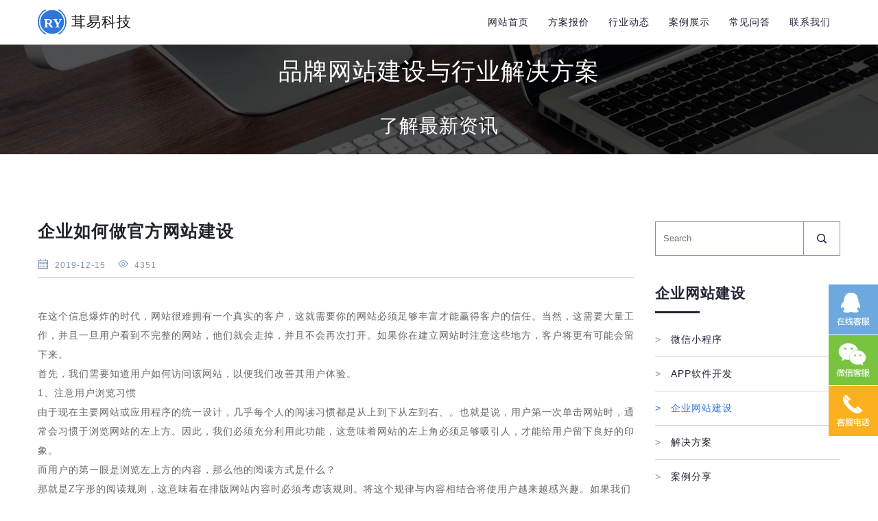

--- FILE ---
content_type: text/html; charset=utf-8
request_url: https://www.sj-web.com.cn/detail/1011.html
body_size: 6549
content:
<!DOCTYPE html>
<html lang="en">
<head>
    <meta charset="UTF-8">
    <meta http-equiv="X-UA-Compatible" content="IE=Edge,chrome=1"/>
    <meta name="renderer" content="webkit">
    <meta name="viewport"
          content="width=device-width, user-scalable=no, initial-scale=1.0, maximum-scale=1.0, minimum-scale=1.0">
    <title>企业如何做官方网站建设</title>
    <meta name="keywords" content="网站建设,网站制作,企业网站制作,企业网站建设,企业建站,网站建设公司,CMS,建站系统,网站模板,自助建站,茸易科技">
    <meta name="description" content="在这个信息爆炸的时代，网站很难拥有一个真实的客户，这就需要你的网站必须足够丰富才能赢得客户的信任。当然，这需要大量工作，并且一旦用户看到不完整的网站，他们就会走掉，并且不会再次打开。如果你在建立网站时">
    <link href="https://cdn.sj-web.com.cn/Static/styles/bootstrap.min.css" rel="stylesheet">
<link href="https://cdn.sj-web.com.cn/Static/styles/swiper.min.css" rel="stylesheet">
<link href="/Static/styles/index.css" rel="stylesheet">
<link href="https://cdn.sj-web.com.cn/Static/styles/iconfont.css" rel="stylesheet">
<link href="https://cdn.sj-web.com.cn/Static/bootstrap/font-awesome-4.7.0/css/font-awesome.min.css" rel="stylesheet">
<link href="https://cdn.sj-web.com.cn/Static/styles/zzsc.css" rel="stylesheet">
<!-- HTML5 Shim and Respond.js IE8 support of HTML5 elements and media queries -->
<!-- WARNING: Respond.js doesn't work if you view the page via file:// -->
<!--[if lt IE 9]>
  <script src="http://cdn.bootcss.com/html5shiv/3.7.2/html5shiv.min.js"></script>
  <script src="http://cdn.bootcss.com/respond.js/1.4.2/respond.min.js"></script>
<![endif]--></head>
<body>
    <div class="container">
    <nav class="navbar navbar-expand-lg navbar-light topnav">
        <a class="navbar-brand d-flex flex-wrap align-items-center" href="/">
            <span class="mr-2">
                <embed src="https://cdn.sj-web.com.cn/Static/images/logo.svg" width="42" height="42" class="d-inline-block align-top" alt="松江网站建设|网站定制开发|微信小程序定制开发|企业APP定制开发|手机h5网站制作|松江网络公司|软件外包公司|网站安全检测维护">
            </span>
            <span class="logotext">
                <span class="h4">茸易科技</span>
            </span>
        </a>
        <button class="navbar-toggler" type="button" data-toggle="collapse" data-target="#navbtn" aria-controls="navbtn" aria-expanded="false" aria-label="Toggle navigation"><span class="navbar-toggler-icon"></span>
        </button>
        <div class="collapse navbar-collapse rightbarfa" id="navbtn">
            <ul class="navbar-nav mr-auto mt-2 mt-lg-0 d-flex justify-content-end rightbar">
    <li class="nav-item ">
        <a class="nav-link" href="/" >网站首页  </a>
    </li>
    <li class="nav-item ">
        <a class="nav-link" href="/category/37.html" >方案报价  </a>
    </li>
    <li class="nav-item ">
        <a class="nav-link" href="/category/12.html" >行业动态  </a>
    </li>
    <li class="nav-item ">
        <a class="nav-link" href="/category/27.html" >案例展示  </a>
    </li>
    <li class="nav-item ">
        <a class="nav-link" href="/category/18.html" >常见问答  </a>
    </li>
    <li class="nav-item ">
        <a class="nav-link" href="/category/10.html" >联系我们  </a>
    </li>
            </ul>
        </div>
    </nav>
</div><div class="news newsDetail">
    <div class="topbanner mb-3 ">
    <div class="imgbox">
        <img src="https://cdn.sj-web.com.cn/Static/images/newsbanner.jpg" alt="">
    </div>
    <div class="textfa d-flex flex-column justify-content-center align-items-center">
        <div class="mb-3 h1 mb-xl-5">
            品牌网站建设与行业解决方案
        </div>
        <div class="h2">
            了解最新资讯
        </div>
    </div>
</div>
    <div class="container  pt-3 pt-md-5">
        <div class="wrapper py-3 py-md-5">
            <nav class="navbar navbar-light smallsear p-0 mb-5 d-block d-md-none">
                <form class="form-inline searchfa">
                    <input class="form-control search" type="search" placeholder="Search" aria-label="Search">
                    <button class="btn btn-outline-dark searchbtn " type="submit"><span class="djw1 icon-fangdajing"></span></button>
                </form>
            </nav>
            <div class="row">
                <div class="col-12 col-md-9">
                    <div class="detailfa">
                    <h1 class="mb-4">企业如何做官方网站建设</h1>
                        <div class="datefa pb-2 mb-3 secColor ">
                            <span class="djw1 icon-rili mr-1"></span>
                            <span class="mr-3">2019-12-15</span>
                            <span class="djw1 icon-yanjing mr-1"></span>
                            <span>
                                4351                                
                            </span>
                        </div>
                        
                        <div class="LinkView mb-5" style="line-height: 2rem;"><p><span class="bjh-p"></span><span class="bjh-p"><br/>在这个信息爆炸的时代，网站很难拥有一个真实的客户，这就需要你的网站必须足够丰富才能赢得客户的信任。当然，这需要大量工作，并且一旦用户看到不完整的网站，他们就会走掉，并且不会再次打开。如果你在建立网站时注意这些地方，客户将更有可能会留下来。<br/>首先，我们需要知道用户如何访问该网站，以便我们改善其用户体验。<br/>1、注意用户浏览习惯<br/>由于现在主要网站或应用程序的统一设计，几乎每个人的阅读习惯都是从上到下从左到右、。也就是说，用户第一次单击网站时，通常会习惯于浏览网站的左上方。因此，我们必须充分利用此功能，这意味着网站的左上角必须足够吸引人，才能给用户留下良好的印象。<br/>而用户的第一眼是浏览左上方的内容，那么他的阅读方式是什么？<br/>那就是Z字形的阅读规则，这意味着在排版网站内容时必须考虑该规则。将这个规律与内容相结合将使用户越来越感兴趣。如果我们制作一些高价值的创意内容来吸引用户的注意，那么用户很容易选择我们。<br/>2、重要信息特殊展示<br/>网站必须具有自己的特色，有特色的才会吸引用户忠实地访问你的网站。因此，必须在第一时间很好地展示一些时效性和高价值的内容，以便用户可以在第一时间了解最新的发展。<br/>3、不要让用户多点击<br/>对于用户而言，他们想在很短的时间内知道他们想要什么。如果，一篇文章要不停的翻页才能看完，那会有多少人坚持看下去呢？当然，这并不是说不可以翻页，太多的内容堆积在一起反而用户会对此反感，更不愿意继续在阅读下去。这一切要做到恰到好处，内容不多不少，用户操作不麻烦，这就好了。<br/>4、页面不能过长<br/>一些网站为了首页可以装很多东西，能让用户看到更多的东西，恨不得整个网站只有首页一个界面。但是用户是会疲劳的。经研究表明，一般用户在看4-5屏的内容就会产生厌倦了，即使厌倦后再继续往下观看，可能就不会关注的那么仔细了。所以我们的页面一定不能过长，不然既没有让客户仔细看我们的内容，反而让客户感到反感，这就得不偿失了。<br/>如果，你在建设网站时做到以上几点注意，那么这个网站就具备了良好的基础。当然在实际的运用过程中会有所出入，这一切还是需要根据具体的情况来定。但是掌握这些知识的你，就已经领先他人一步了。</span></p></div>

                        <div class="botul mb-3">
                                                            <li class="d-inline-block px-3 py-2 border mb-2">网站建设</li>
                                                            <li class="d-inline-block px-3 py-2 border mb-2">网站制作</li>
                                                            <li class="d-inline-block px-3 py-2 border mb-2">企业网站制作</li>
                                                            <li class="d-inline-block px-3 py-2 border mb-2">企业网站建设</li>
                                                            <li class="d-inline-block px-3 py-2 border mb-2">企业建站</li>
                                                            <li class="d-inline-block px-3 py-2 border mb-2">网站建设公司</li>
                                                            <li class="d-inline-block px-3 py-2 border mb-2">CMS</li>
                                                            <li class="d-inline-block px-3 py-2 border mb-2">建站系统</li>
                                                            <li class="d-inline-block px-3 py-2 border mb-2">网站模板</li>
                                                            <li class="d-inline-block px-3 py-2 border mb-2">自助建站</li>
                                                            <li class="d-inline-block px-3 py-2 border mb-2">茸易科技</li>
                                                    </div>
                        <div class="bot d-flex justify-content-between align-items-center">
                            

                            <div class="share d-flex justify-content-center align-items-center">
                                <div class="d-inline-block font-weight-bold ss">share:</div>
                                <div class="S S1 d-inline-block"></div>
                                <div class="S S2 d-inline-block"></div>
                                <div class="S S3 d-inline-block"></div>
                                <div class="S S4 d-inline-block"></div>
                            </div>

                        </div>
                    </div>
                </div>
                <!--leftbar开始-->
                <div class="col-md-3 d-none d-md-block">
    <div class="bar">
        <nav class="navbar navbar-light p-0 mb-5">
            <form class="form-inline searchfa">
                <input class="form-control search" type="search" placeholder="Search" aria-label="Search">
                <button class="btn btn-outline-dark searchbtn " type="submit"><span class="djw1 icon-fangdajing"></span></button>
            </form>
        </nav>
        <div class="lifa mb-5">
            <h3 class="font-weight-bold mb-3">企业网站建设</h3>
            <div class="line"></div>
            <ul class="pt-3 lifa_ul">
                <a href="/category/12.html"><li  ><span>&gt;</span>微信小程序</li></a><a href="/category/13.html"><li  ><span>&gt;</span>APP软件开发</li></a><a href="/category/14.html"><li class="basecolorActive" ><span>&gt;</span>企业网站建设</li></a><a href="/category/15.html"><li  ><span>&gt;</span>解决方案</li></a><a href="/category/24.html"><li  ><span>&gt;</span>案例分享</li></a>            </ul>
        </div>
<!--         <div class="lifa mb-5">
            <h3 class="font-weight-bold mb-3">最近资讯</h3>
            <div class="line mb-4 mb-md-4"></div>
            <ul class="pt-3 lifa_ul2">
                                <li class="mb-3 mb-md-4">
                    <p class="zixun zixuncolor mb-2 ">一个新网站的建立是要有各方面细节的配合，SEO（搜索引擎优化）对于网站的关注度来说变得越来越重要，那么新网站SEO的实施过程有什么步骤呢？专业网站建设名企准度科技的小编带大家来看一下！1.建站前期在早</p>
                    <p class="date"><span class="djw1 icon-rili zixuncolor  mr-1 "></span><span>2019-12-23</span></p>
                </li>
                                <li class="mb-3 mb-md-4">
                    <p class="zixun zixuncolor mb-2 ">产品、文化理念、企业曾经的荣耀现在在研究的产品、未来的发展趋势等。另外也可附带一些企业的服务。资料不仅包括文字，也包括一些图片，具有说服力地展现在用户面前。让客户对企业明白。好评高专业网站建设有哪些针</p>
                    <p class="date"><span class="djw1 icon-rili zixuncolor  mr-1 "></span><span>2019-12-20</span></p>
                </li>
                            </ul>
        </div> -->
        <div class="lifa mb-5">
            <h3 class="font-weight-bold mb-3">企业网站建设文档</h3>
            <div class="line"></div>
            <ul class="pt-3 lifa_ul">
                <a href="/detail/1016.html" ><li><span>&gt;</span>专业网站建设SEO的实施过程有哪</a></a><a href="/detail/1014.html" ><li><span>&gt;</span>好评高专业网站建设有哪些</a></a><a href="/detail/1012.html" ><li><span>&gt;</span>企业网站建设做的好不好，要特别注</a></a><a href="/detail/1011.html" ><li><span>&gt;</span>企业如何做官方网站建设</a></a><a href="/detail/1008.html" ><li><span>&gt;</span>企业网站建设的重要因素</a></a><a href="/detail/1000.html" ><li><span>&gt;</span>企业如何做好企业官方网站建设</a></a><a href="/detail/992.html" ><li><span>&gt;</span>如何建设手机网站</a></a><a href="/detail/991.html" ><li><span>&gt;</span>企业网站建设时如何把网站页面设计</a></a>
            </ul>
        </div>
    </div>

</div>                <!--leftbar结束-->

            </div>
        </div>



    </div>

</div>


<!--底部-->
<!--底部-->
<div class="container-fluid footer " style="background-color: #f5f5f5;padding:100px 0">
    <div class="container">
        <div class="row mb-md-0 mb-4 ml-2 ml-md-0">
            <div class="text-center text-md-left text-lg-left mb-lg-5 foottitle pt-1 pt-md-3  text-dark font-weight-bold">GET IN TOUCH</div>
        </div>
        <div class="row">
            <div class="col-xl-3 col-lg-3 col-md-3 col-12">
                <ul class="firstmsg">
                    <li class="mb-3">
                        <div class="row">
                            <div class="col-2">
                                <div class="iconfa d-inline-block px-2">
                                    <span class="djw1 icon-weizhi text-white footericon"></span>
                                </div>
                            </div>
                            <div class="col-10 d-flex align-items-center">
                                <span class="firstmsg_info" >上海市松江区中山中路79号<br>平高世贸1505室</span>
                            </div>

                        </div>
                    </li>
                    <li class="mb-3">
                        <div class="row">
                            <div class="col-2">
                                <div class="iconfa d-inline-block px-2">
                                    <span class="iconfont icon-Telephone text-white footericon"></span>
                                </div>
                            </div>
                            <div class="col-10 d-flex align-items-center">
                                <span class="firstmsg_info" >18964155611</span>
                            </div>
                        </div>
                    </li>
                    <li class="">
                        <div class="row">
                            <div class="col-2">
                                <div class="iconfa d-inline-block px-2">
                                    <span class="djw1  icon-youxiang text-white footericon"></span>
                                </div>
                            </div>
                            <div class="col-10 d-flex align-items-center">
                                <span class="firstmsg_info" style="color: #808080;">762264@qq.com</span>
                            </div>

                        </div>
                    </li>
                </ul>
            </div>
            <div class="col-xl-7 col-lg-7 col-md-9  d-xl-block d-lg-block d-md-block d-none">
                <div class="row d-flex justify-content-center">
                    <div class="col-xl-4 col-lg-4 col-md-4 col-6">
                        <ul class="list-group">

                            <h5 class="mb-4"><a href="" class="help text-dark">服务列表</a></h5>
                            <li class="list-group-item"><a href="http://www.sj-web.com.cn/" >松江网站定制开发</a></li>
                            <li class="list-group-item"><a href="http://www.sj-web.com.cn/" >松江小程序开发</a></li>
                            <li class="list-group-item"><a href="http://www.sj-web.com.cn/">松江APP开发</a></li>
                            <li class="list-group-item"><a href="http://www.sj-web.com.cn/">松江网站建设公司</a></li>
                            <li class="list-group-item"><a href="http://www.sj-web.com.cn/">松江做网站公司</a></li>

                        </ul>
                    </div>
                    <div class="col-5">
                        <ul class="list-group">
                            <h5 class="mb-4"><a href="" class="help text-dark">相关链接</a></h5>
							<div class="list-group-item border-0">
							<a href="https://www.codapp.cn/" class="text-gray mr-2 mb-1 text-nowrap" target="_blank">外卖点餐小程序</a><a href="https://www.q-cms.cn/" class="text-gray mr-2 mb-1 text-nowrap" target="_blank">QCMS建站系统</a><a href="https://www.51qumai.cn/" class="text-gray mr-2 mb-1 text-nowrap" target="_blank">小程序SAAS平台</a><a href="https://www.sj-web.com.cn/" class="text-gray mr-2 mb-1 text-nowrap" target="_blank">松江网站建设</a><a href="https://www.ppt360.com.cn/" class="text-gray mr-2 mb-1 text-nowrap" target="_blank">PPT分享网</a><a href="https://www.sucai369.cn/" class="text-gray mr-2 mb-1 text-nowrap" target="_blank">站长素材网</a><a href="https://www.hetong361.cn/" class="text-gray mr-2 mb-1 text-nowrap" target="_blank">合同模板网</a><a href="https://www.zhanzhang360.cn/" class="text-gray mr-2 mb-1 text-nowrap" target="_blank">站长极客</a><a href="https://www.mingzi.net.cn/" class="text-gray mr-2 mb-1 text-nowrap" target="_blank">好听名字网</a><a href="https://www.metacompare.net/" class="text-gray mr-2 mb-1 text-nowrap" target="_blank">元比较</a>							</div>
                            
                        </ul>
                    </div>
                    <div class="col-3">
                        <ul class="list-group">
                            <h5 class="mb-4"><a href="" class="help text-dark">帮助中心</a></h5>
                            <li class="list-group-item"><a href="/category/10.html" >联系我们</a></li>
                            <li class="list-group-item"><a href="/detail/116.html" >付款方式</a></li>
                            <li class="list-group-item"><a href="/index/map/web.html" >网站建设地图</a></li>
                            <li class="list-group-item"><a href="/index/map/mini.html">小程序地图</a></li>
                        </ul>
                    </div>
                </div>
            </div>
            <div class="col-xl-2 col-lg-2 d-xl-block d-lg-block d-md-none d-sm-none d-none d-xl-flex d-lg-flex justify-content-end">
                <div class="phonebar ">
                    <h5 class="phonetitle text-center mb-3 text-dark" >微信扫一扫</h5>
                    <div class="phoneimg">

                        <img src="https://cdn.sj-web.com.cn/Static/images/weixin3.jpg" alt="松江网站建设联系方式">
                    </div>
                </div>

            </div>
        </div>
        <div class=" text-center pt-3 pt-md-5 mb-3">COPYRIGHT 2015-2018 SJ-WEB.COM.CN上海茸易科技有限公司版权所有
            <img src="https://cdn.sj-web.com.cn/Static/images/lz.jpg">  <a rel="nofollow" href="http://beian.miit.gov.cn" target="_blank" >沪ICP备13040166号</a>
        </div>
        <div class="line m-auto"></div>
    </div>
</div>
<div id="top"></div>
<script>
    var _hmt = _hmt || [];
    (function() {
        var hm = document.createElement("script");
        hm.src = "https://hm.baidu.com/hm.js?2445b8e6f47fb7c212c6dc857ec0e80e";
        var s = document.getElementsByTagName("script")[0];
        s.parentNode.insertBefore(hm, s);
    })();
</script><script src="/Static/scripts/jquery.min.js"></script>
<script src="/Static/scripts/swiper.min.js"></script>
<script src="/Static/scripts/bootstrap.min.js"></script>
<script src="/Static/scripts/jquery.simplyscroll.js"></script>
<script src="/Static/scripts/zzsc.js"></script>
<script src="/Static/scripts/index.js"></script>
<script charset="UTF-8" id="LA_COLLECT" src="//sdk.51.la/js-sdk-pro.min.js"></script>
<script>LA.init({id:"26XcjXdMjCCBzBmM",ck:"26XcjXdMjCCBzBmM"})</script></body>
</html>


--- FILE ---
content_type: text/css
request_url: https://www.sj-web.com.cn/Static/styles/index.css
body_size: 33865
content:
h3{color:#212537;font-size:1.5rem}.swiper-container .bannerText{position:absolute;top:26%}.swiper-container h1{color:#fff;font-size:3.4rem;font-weight:500!important}.swiper-container h2{color:#fff;font-size:1.8rem;line-height:2.6rem}body{letter-spacing:1px}.kl_shadow{box-shadow:1px 8px 13px 0 #F5F5F5,1px 8px 14px 0 #F5F5F5}.onkl_shadow{box-shadow:1px 8px 13px 0 #bbb,1px 8px 14px 0 #F5F5F5}h1{font-size:1.75rem;font-weight:700!important}.secColor{color:#7d91aa!important}.fontColor{color:#2d3666}.basecolorActive{color:#3076D9!important}.basecolorActive span{color:#3076D9!important}.LinkView{line-height:1.8rem;color:#666}.LinkView .num_30px{font-size:2rem}.LinkView .black_14px{color:#000;font-size:1rem}.LinkView .text-primary{color:#004085!important}.LinkView .badge{margin-top:1rem;margin-bottom:1rem}.LinkView a:active,.LinkView a:hover,.LinkView a:link,.LinkView a:visited{color:#007bff!important}.LinkView a:hover{text-decoration:underline}.LinkView img{max-width:100%}.imgfa img{width:100%;height:100%}@media (max-width:768px) and (min-width:0){.h1,h1{font-size:1.5rem!important}.h2,h2{font-size:1.1rem!important;line-height:1.5rem!important}.h3,h3{font-size:1.2rem!important}.imgfa img{width:250px}.topbanner{display:none}}.form-control,.input-group-lg>.custom-select,.input-group-lg>.form-control,.input-group-lg>.input-group-append>.btn,.input-group-lg>.input-group-append>.input-group-text,.input-group-lg>.input-group-prepend>.btn,.input-group-lg>.input-group-prepend>.input-group-text{border-radius:0}.L-30{line-height:30px!important}@media (min-width:1200px){.container{max-width:1200px}}@media (min-width:1200px){.navbar-expand-lg .navbar-nav .nav-link{padding-right:1rem;padding-left:1rem}}@media (max-width:992px){.phonebtn{margin-bottom:.6rem;margin-top:.6rem}}.myfluid{padding:0}.btn{outline:0!important;box-shadow:none!important;border-radius:0}a{color:#222538}a:hover{text-decoration:none;color:#222538}ul{padding:0}li{list-style:none}html{font-size:14px!important}body{font-family:"微软雅黑",Arial,sans-serif}.topnav{padding-left:0;padding-right:0}.topnav .navbar-brand{height:100%}.topnav .navbar-brand .logotext{height:100%}.topnav .navbar-brand .logotext .companyName{font-size:1.15rem}.topnav .rightbarfa .rightbar{width:100%}.topnav .rightbarfa .rightbar .nav-link{color:#222538}.topnav .rightbarfa .rightbar .phfa{vertical-align:bottom;line-height:1}.topnav .rightbarfa .rightbar .phfa .phone{font-size:22px}.topnav .rightbarfa .rightbar .phonebtn{display:flex;align-items:center}.topnav .rightbarfa .rightbar .phonebtn .topbarbtn{border:1px solid #222538;border-radius:12px;padding:.2rem .85rem}@media screen and (min-width:0px) and (max-width:518px){.bannerfa{width:100%;position:relative}.bannerfa .imgfa{width:100%;height:auto}.bannerfa .bannercon{z-index:999999;position:absolute;top:25%}.bannerfa .bannercon .lunboh3{font-size:1.3rem;margin-bottom:.2rem;font-weight:700}.bannerfa .bannercon .service{padding-top:.5rem}.bannerfa .bannercon .service .bannerul{margin-bottom:.2rem}.bannerfa .bannercon .service .zixun{margin-top:.5rem;background-color:#3076D9;color:#fff;padding:.4rem 1rem;cursor:pointer}.bannerfa .bannercon .service .zixun:hover{color:#fff}.imgfa img{width:180px}}@media screen and (min-width:518px) and (max-width:768px){.bannerfa{width:100%;position:relative}.bannerfa .imgfa{width:100%;height:auto}.bannerfa .imgfa img{width:100%}.bannerfa .bannercon{top:25%;z-index:999999;position:absolute}.bannerfa .bannercon .lunboh3{font-size:1.1rem;margin-bottom:.2rem;font-weight:700}.bannerfa .bannercon .service{padding-top:.5rem}.bannerfa .bannercon .service .bannerul{margin-bottom:.2rem}.bannerfa .bannercon .service .zixun{margin-top:.5rem;background-color:#3076D9;color:#fff;padding:.4rem 1rem;cursor:pointer}.bannerfa .bannercon .service .zixun:hover{color:#fff}}@media screen and (min-width:768px) and (max-width:992px){.bannerfa{width:100%;position:relative}.bannerfa .imgfa{width:100%;height:auto}.bannerfa .imgfa img{width:100%}.bannerfa .bannercon{top:15px;z-index:999999;position:absolute}.bannerfa .bannercon .lunboh3{font-size:1.2rem;margin-bottom:.3rem;font-weight:700}.bannerfa .bannercon .service{padding-top:.6rem}.bannerfa .bannercon .service .bannerul{margin-bottom:.2rem}.bannerfa .bannercon .service .zixun{margin-top:.6rem;background-color:#3076D9;color:#fff;padding:.6rem 1.2rem;cursor:pointer}.bannerfa .bannercon .service .zixun:hover{color:#fff}}@media screen and (min-width:992px) and (max-width:1200px){.bannerfa{width:100%;position:relative}.bannerfa .imgfa{width:100%;height:auto}.bannerfa .imgfa img{width:100%}.bannerfa .bannercon{top:30%;z-index:999999;position:absolute}.bannerfa .bannercon .lunboh3{font-weight:700;font-size:2rem;margin-bottom:1rem}.bannerfa .bannercon .service{padding-top:.8rem}.bannerfa .bannercon .service .bannerul{margin-bottom:.5rem}.bannerfa .bannercon .service .zixun{margin-top:1rem;background-color:#3076D9;color:#fff;padding:.8rem 1.6rem;cursor:pointer}.bannerfa .bannercon .service .zixun:hover{color:#fff}}@media (min-width:1200px) and (max-width:1640px){.bannerfa{width:100%;position:relative}.bannerfa .imgfa{width:100%;height:auto}.bannerfa .imgfa img{width:100%}.bannerfa .bannercon{top:25%;position:absolute;z-index:99999}.bannerfa .bannercon .lunboh3{font-weight:700;font-size:2.57rem;margin-bottom:1rem}.bannerfa .bannercon .service .bannerul{font-size:1.15rem;margin-bottom:1rem}.bannerfa .bannercon .service .zixun{margin-top:1rem;background-color:#3076D9;color:#fff;padding:1rem 2rem;cursor:pointer;font-size:1.15rem}.bannerfa .bannercon .service .zixun:hover{background-color:#2683f8;transition:color .15s ease-in-out,background-color .15s ease-in-out,border-color .15s ease-in-out,box-shadow .15s ease-in-out;color:#fff}}.lunboh3{color:#222538}.bannerul{color:#2d3666}.mypa .swiper-pagination-bullet{width:20px;height:8px;border-radius:20px}.mypa .swiper-pagination-bullet-active{background-color:#3076D9;width:40px}.mycard:hover .cardT{color:#3076D9}.mycard:hover{box-shadow:0 1rem 1rem 0 #ededed,0 1rem 1rem 0 #ededed}.mycard .service_a .cardT .myiconpo{vertical-align:middle}@media (max-width:575.98px) and (min-width:0){.mycard .service_a .cardT{color:#3076D9}.mycard .service_a .cardT .myiconpo{vertical-align:middle}}.mycard .service_a .card-text{overflow:hidden;text-overflow:ellipsis;display:-webkit-box;-webkit-box-orient:vertical;-webkit-line-clamp:2}@media (min-width:1200px){.goodcontainer{max-width:1270px}.goodcontainer .leftbar{width:888px;height:570px}.goodcontainer .leftbar .imgbox{width:100%;height:100%}.goodcontainer .leftbar .imgbox img{width:100%;height:100%}.goodcontainer .rightbar{width:550px;position:absolute;right:15%;bottom:15%}.goodcontainer .rightbar .card{width:50%;height:50%;border-color:#fff;border-radius:0;float:left}.goodcontainer .rightbar .card:nth-child(3) .card-body,.goodcontainer .rightbar .card:nth-child(4) .card-body{padding-top:0}.goodcontainer .rightbar .card .card-body{padding:3rem}.goodcontainer .rightbar .card .card-body .ysicon{width:60px;height:60px;text-align:center;line-height:60px;background-color:#222538;border-radius:50%}.goodcontainer .rightbar .card .card-body .ysicon .djw1{font-size:40px;color:#fff}.goodcontainer .rightbar .card .card-body .card-subtitle{color:#222538!important;font-size:1.28rem}.goodcontainer .rightbar .card .card-body .card-text{font-size:1rem}}@media screen and (min-width:576px) and (max-width:1200px){.goodcontainer{max-width:768px}.goodcontainer .leftbar{display:none}.goodcontainer .rightbar{width:550px;margin:auto}.goodcontainer .rightbar .card{width:50%;border:none;border-radius:0;float:left}.goodcontainer .rightbar .card:nth-child(3) .card-body,.goodcontainer .rightbar .card:nth-child(4) .card-body{padding-top:0}.goodcontainer .rightbar .card .card-body{padding:3rem}.goodcontainer .rightbar .card .card-body .ysicon{width:60px;height:60px;text-align:center;line-height:60px;background-color:#222538;border-radius:50%}.goodcontainer .rightbar .card .card-body .ysicon .djw1{font-size:40px;color:#fff}.goodcontainer .rightbar .card .card-body .card-subtitle{color:#222538!important;font-size:1.28rem}.goodcontainer .rightbar .card .card-body .card-text{font-size:1rem}}@media screen and (min-width:0) and (max-width:576px){.goodcontainer{max-width:560px}.goodcontainer .leftbar{display:none}.goodcontainer .rightbar{width:100%;margin:auto}.goodcontainer .rightbar .card{width:50%;border:none;border-radius:0;float:left;min-height:115px}.goodcontainer .rightbar .card:nth-child(3) .card-body,.goodcontainer .rightbar .card:nth-child(4) .card-body{padding-top:0}.goodcontainer .rightbar .card .card-body{padding:1rem}.goodcontainer .rightbar .card .card-body .card-title{display:inline-block}.goodcontainer .rightbar .card .card-body .card-title .ysicon{width:30px;height:30px;text-align:center;line-height:30px;background-color:#222538;border-radius:50%}.goodcontainer .rightbar .card .card-body .card-title .ysicon .djw1{font-size:16px;color:#fff}.goodcontainer .rightbar .card .card-body .card-subtitle{display:inline-block;vertical-align:super;color:#222538!important;font-size:1.2rem;vertical-align:middle;margin-bottom:0!important}.goodcontainer .rightbar .card .card-body .card-text{font-size:1rem}}.goodcontainer{width:100%;padding-right:15px;padding-left:15px;margin-right:auto;margin-left:auto}.myfluid{background-color:#e8ebf0}.myfluid .goodness{width:100%;overflow:hidden;position:relative}.project .probtnlist .probtn{background-color:#eee;color:#7d91aa;margin-right:1rem;margin-left:1rem;padding-right:1rem;padding-left:1rem}.project .probtnlist .probtn:hover{background-color:#3076D9;color:#fff}.project .probtnlist .probtnAcitve{background-color:#3076D9;color:#fff}.project .pro_a{position:relative}.project .pro_a:hover .info{transition:opacity .4s ease;opacity:1}.project .pro_a .info{position:absolute;left:0;top:0;width:100%;height:100%;background-color:#3076D9;opacity:0}.project .pro_a .info .title{background-color:#fff;color:#3076D9}.project .read{background-color:#3076D9;font-size:1.29rem}.project .read:hover{color:#fff!important;background-color:#2683f8;transition:color .15s ease-in-out,background-color .15s ease-in-out,border-color .15s ease-in-out,box-shadow .15s ease-in-out}.team .per{position:relative}.team .per .imgbox{width:100%;height:100%;overflow:hidden}.team .per .imgbox img{width:100%;height:100%;transition:all .6s}.team .per .imgbox img:hover{transform:scale(1.4)}.team .per .namebto{width:100%;background-color:#3076D9}.team .per .namebto .name{font-size:1.4rem;font-weight:700}.team .per .namebto .job{font-size:1rem}.bg-mycolor{background-color:#3076D9}.bg-mycolor .problem .problem_a:hover .card{box-shadow:0 1rem 1rem 0 rgba(112,112,112,.36)}.bg-mycolor .problem .problem_a .card-title{color:#222538;margin-left:-1rem}.bg-mycolor .problem .problem_a .card-title .jiantou{font-size:1.29rem;vertical-align:middle}.bg-mycolor .problem .problem_a .card-text{color:#7d91aa;overflow:hidden;text-overflow:ellipsis;display:-webkit-box;-webkit-box-orient:vertical;-webkit-line-clamp:2}.bg-mycolor .problem .readmore{font-size:1.29rem}@media screen and (min-width:0px) and (max-width:1200px){.friend{padding:0}.friend .imgbox{width:190px;height:124px;background:url(../images/img.png) no-repeat;border:none!important}.friend .img1{background-position:0 -992px}.friend .img2{background-position:0 -868px}.friend .img3{background-position:0 -744px}.friend .img4{background-position:0 -1364px}.friend .img5{background-position:0 -1240px}.friend .img6{background-position:0 -1116px}.friend .img7{background-position:0 -248px}.friend .img8{background-position:0 -124px}.friend .img9{background-position:0 0}.friend .img10{background-position:0 -620px}.friend .img11{background-position:0 -496px}.friend .img12{background-position:0 -372px}}@media screen and (min-width:1200px){.friend{padding:0}.friend .imgbox{width:190px;height:124px;background:url(../images/img.png) no-repeat;filter:grayscale(100%);-webkit-filter:grayscale(100%);-moz-filter:grayscale(100%);-o-filter:grayscale(100%);filter:progid:DXImageTransform.Microsoft.BasicImage(grayscale=1)}.friend .imgbox:hover{transition:all .1s ease-in;filter:grayscale(0);-webkit-filter:grayscale(0);-moz-filter:grayscale(0);-o-filter:grayscale(0);filter:progid:DXImageTransform.Microsoft.BasicImage(grayscale=0)}.friend .img1{background-position:0 -992px}.friend .img2{background-position:0 -868px}.friend .img3{background-position:0 -744px}.friend .img4{background-position:0 -1364px}.friend .img5{background-position:0 -1240px}.friend .img6{background-position:0 -1116px}.friend .img7{background-position:0 -248px}.friend .img8{background-position:0 -124px}.friend .img9{background-position:0 0}.friend .img10{background-position:0 -620px}.friend .img11{background-position:0 -496px}.friend .img12{background-position:0 -372px}}.footer{background-color:#272938;color:grey;position:relative}.footer .foottitle{font-size:1.71rem;font-family:MicrosoftYaHei-Bold}.footer .line{width:3.57rem;height:.14rem;background:#7d91aa}.footer a{display:inline-block;color:grey}.footer .firstmsg .iconfa{background-color:#1f2131}.footer .firstmsg .iconfa .footericon{font-size:1.6rem}.footer .firstmsg .firstmsg_info{font-size:1.14rem;vertical-align:super;display:inline-block;line-height:20px}.footer .list-group-item{background:0 0;border:none;padding:0;margin-bottom:.5rem}.footer .list-group-item a:hover{color:#3076D9}.footer .phoneimg{width:9rem;height:9rem}.footer .phoneimg img{width:100%;height:100%}.nopadding{padding:0!important}.problembanner{padding:0!important}.problembanner img{width:100%;height:100%}.pro_bg1{background-color:#f3f6fa}@media (min-width:0) and (max-height:575.98px){.pro_bg1 .pro_title{font-size:1.8rem}}@media (min-width:576px) and (max-height:767.98px){.pro_bg1 .pro_title{font-size:2rem}}@media (min-width:768px) and (max-height:1199.98px){.pro_bg1 .pro_title{font-size:2.5rem}}@media (min-width:1200px){.pro_bg1 .pro_title{font-size:3.43rem;font-family:MicrosoftYaHei-Bold;font-weight:700}}@media (min-width:768px){.pro_bg1 .pronavfa li .pro_nav{font-size:1.29rem;border-bottom:2px solid #222538}}@media (min-width:0) and (max-width:767.98px){.pro_bg1 .pronavfa li .pro_nav{font-size:1rem;border-bottom:2px solid #222538}}.pro_bg1 .pronavfa li .triangle{opacity:0;width:0;height:0;border-width:10px 10px 0;border-style:solid;border-color:#3076D9 transparent transparent;margin:auto;position:relative}.pro_bg1 .pronavfa li .pro_ActiveLi{background-color:#3076D9;color:#fff;border-bottom:2px solid #3076D9}.pro_bg1 .pronavfa li .trishow{opacity:1}.pro_bg1 .pronavfa li:hover .pro_nav{background-color:#3076D9;color:#fff;border-bottom:2px solid #3076D9;cursor:pointer}.pro_bg1 .pronavfa li:hover .triangle{opacity:1}@media (max-width:767.98px){.pro_bg1 .pro_card{cursor:pointer;color:#fff;background-color:#3076D9;box-shadow:0 1rem 1rem 0 rgba(70,152,255,.36)}.pro_bg1 .pro_card .card-text{color:#fff!important}.pro_bg1 .pro_card .problemicon{color:#fff!important}}.pro_bg1 .pro_card:hover{cursor:pointer;color:#fff;background-color:#3076D9;box-shadow:0 1rem 1rem 0 rgba(70,152,255,.36)}.pro_bg1 .pro_card:hover .card-text{color:#fff}.pro_bg1 .pro_card:hover .problemicon{color:#fff}.pro_bg1 .pro_card .card-title{font-family:MicrosoftYaHei-Bold;font-weight:700;font-size:1.57rem}.pro_bg1 .pro_card .card-text{color:#7d91aa}.pro_bg1 .pro_card .problemicon{font-size:4rem;color:#2D3666}.Aboutfa{background-color:#f9fbfd}.Aboutfa .topfa{position:relative}.Aboutfa .topfa .about_banner img{width:100%;height:100%}.Aboutfa .topfa .toptext{position:absolute;width:100%;bottom:5%}@media screen and (min-width:1200px){.Aboutfa .topfa .toptext{color:#2d3666}.Aboutfa .topfa .toptext .topson{font-size:4.29rem;font-family:MicrosoftYaHei-Bold;font-weight:700}.Aboutfa .topfa .toptext .bottomson{font-size:1.29rem}}@media screen and (max-width:1199.98px) and (min-width:992px){.Aboutfa .topfa .toptext{color:#2d3666}.Aboutfa .topfa .toptext .topson{font-size:3rem;font-weight:700}}@media screen and (max-width:991.98px) and (min-width:768px){.Aboutfa .topfa .toptext{color:#2d3666}.Aboutfa .topfa .toptext .topson{font-size:3rem;font-weight:700}}@media screen and (max-width:767.98px) and (min-width:576px){.Aboutfa .topfa .toptext{color:#2d3666}.Aboutfa .topfa .toptext .topson{font-size:2.4rem;font-weight:700}}@media screen and (max-width:575.98px) and (min-width:0px){.Aboutfa .topfa .toptext{color:#2d3666}.Aboutfa .topfa .toptext .topson{font-size:1.4rem;font-weight:700}.Aboutfa .topfa .toptext .bottomson{font-size:.8rem}}.Aboutfa .about_info{font-size:1.29rem;line-height:3.07rem}.Aboutfa .righttext{color:#2d3666;font-size:1.71rem}@media screen and (max-width:575.98px) and (min-width:0px){.Aboutfa .about_info{font-size:1rem;line-height:2rem}.Aboutfa .righttext h3{font-size:1rem}}.Aboutfa .firstIMG img{width:100%;height:auto}.Aboutfa .lefttext{color:#2d3666}.Aboutfa .lefttext h1{font-weight:bolder;font-size:4.29rem}.Aboutfa .text2fa{height:100%}.Aboutfa .text2fa h4{font-size:1.71rem;color:#2d3666}.Aboutfa .imgfa2 img{width:100%;height:100%}.Aboutfa .team .per{position:relative}.Aboutfa .team .per .imgbox{width:100%;height:100%;overflow:hidden}.Aboutfa .team .per .imgbox img{width:100%;height:100%;transition:all .6s}.Aboutfa .team .per .imgbox img:hover{cursor:pointer;transform:scale(1.4)}.Aboutfa .team .per .namebto{width:100%;background-color:#3076D9}.Aboutfa .team .per .namebto .name{font-size:1.4rem;font-weight:700}.Aboutfa .team .per .namebto .job{font-size:1rem}.Aboutfa .tool .toolbg{background-color:#222538;color:#7d91aa}.Aboutfa .tool .toolbg span{margin-bottom:1rem}.Aboutfa .tool .toolbg .mybtn{font-size:1.5rem;font-weight:700;background-color:#3076D9;letter-spacing:4px}@media (max-width:1199.98px) and (min-width:0){.Aboutfa .tool .toolbg .mybtn{font-size:1rem;font-weight:700;background-color:#3076D9;letter-spacing:3px}}#allmap{height:500px}.iconfa{background-color:#222538;color:#fff;width:40px;height:40px;line-height:40px;text-align:center;margin-left:auto;margin-right:auto}.iconfa span{font-size:2.4rem}.contactfa .topbanner img{width:100%;height:100%}.contactfa .ulfa{width:100%;text-align:center;margin-top:-6%;background-color:#f9fbfd}.contactfa .ulfa .con_ul{font-size:1.4rem;overflow:hidden;background-color:#fff;display:inline-block;color:#2d3666}.contactfa .ulfa .con_ul li{float:left}.contactfa .ulfa .con_ul li .iconfa{width:60px;height:60px;line-height:60px;color:#fff;text-align:center;border-radius:50%;background-color:#222538}.contactfa .ulfa .con_ul li .iconfa span{font-size:2.4rem}.contactfa .ulfa .con_ul li .tt{font-size:1.29rem}.contactfa .ulfa .con_ul li .bb{font-size:1.43rem}.contactfa .tijiao{background-color:#3076D9;font-size:1.2rem}.contactfa .tijiao:hover{color:#fff!important;background-color:#2683f8;transition:color .15s ease-in-out,background-color .15s ease-in-out,border-color .15s ease-in-out,box-shadow .15s ease-in-out}@media (min-width:0) and (max-width:375.98px){.website .problembanner{position:relative;width:100%;height:224px}.website .problembanner .imgbox{width:100%;height:100%}.website .problembanner .imgbox img{width:100%;height:100%;display:block}.website .problembanner .topfa{margin-top:-56%;height:100%}.website .problembanner .topfa h1{font-size:1.2rem}.website .problembanner .topfa h4{font-size:1rem}.website .problembanner .topfa .zixun{font-size:.8rem;margin-top:1rem;background-color:#3076D9;color:#fff;padding:.6rem .8rem;cursor:pointer}.website .problembanner .topfa .zixun:hover{background-color:#2683f8;transition:color .15s ease-in-out,background-color .15s ease-in-out,border-color .15s ease-in-out,box-shadow .15s ease-in-out;color:#fff}}@media (min-width:376px) and (max-width:575.98px){.website .problembanner{position:relative;width:100%;height:224px}.website .problembanner .imgbox{width:100%;height:100%}.website .problembanner .imgbox img{width:100%;height:100%;display:block}.website .problembanner .topfa{margin-top:-38%;height:100%}.website .problembanner .topfa h1{font-size:1.2rem}.website .problembanner .topfa h4{font-size:1rem}.website .problembanner .topfa .zixun{font-size:1rem;margin-top:.5rem;background-color:#3076D9;color:#fff;padding:.5rem 1.2rem;cursor:pointer}.website .problembanner .topfa .zixun:hover{background-color:#2683f8;transition:color .15s ease-in-out,background-color .15s ease-in-out,border-color .15s ease-in-out,box-shadow .15s ease-in-out;color:#fff}}@media (min-width:576px) and (max-width:767.98px){.website .problembanner{position:relative;width:100%;height:324px}.website .problembanner .imgbox{width:100%;height:100%}.website .problembanner .imgbox img{width:100%;height:100%;display:block}.website .problembanner .topfa{margin-top:-40%;height:100%}.website .problembanner .topfa h1{font-size:1.4rem}.website .problembanner .topfa h4{font-size:1rem}.website .problembanner .topfa .zixun{font-size:1rem;margin-top:1rem;background-color:#3076D9;color:#fff;padding:.8rem 1.6rem;cursor:pointer}.website .problembanner .topfa .zixun:hover{background-color:#2683f8;transition:color .15s ease-in-out,background-color .15s ease-in-out,border-color .15s ease-in-out,box-shadow .15s ease-in-out;color:#fff}}@media (min-width:768px) and (max-width:991.98px){.website .problembanner{position:relative;width:100%;height:424px}.website .problembanner .imgbox{width:100%;height:100%}.website .problembanner .imgbox img{width:100%;height:100%;display:block}.website .problembanner .topfa{margin-top:-40%;height:100%}.website .problembanner .topfa h4{font-size:1.2rem}.website .problembanner .topfa .zixun{font-size:1.2rem;margin-top:1rem;background-color:#3076D9;color:#fff;padding:.6rem 2rem;cursor:pointer}.website .problembanner .topfa .zixun:hover{background-color:#2683f8;transition:color .15s ease-in-out,background-color .15s ease-in-out,border-color .15s ease-in-out,box-shadow .15s ease-in-out;color:#fff}}@media (min-width:992px) and (max-width:1199.98px){.website .problembanner{position:relative;width:100%;height:524px}.website .problembanner .imgbox{width:100%;height:100%}.website .problembanner .imgbox img{width:100%;height:100%;display:block}.website .problembanner .topfa{margin-top:-38%;height:100%}.website .problembanner .topfa .zixun{font-size:1.2rem;margin-top:1rem;background-color:#3076D9;color:#fff;padding:.6rem 1.6rem;cursor:pointer}.website .problembanner .topfa .zixun:hover{background-color:#2683f8;transition:color .15s ease-in-out,background-color .15s ease-in-out,border-color .15s ease-in-out,box-shadow .15s ease-in-out;color:#fff}}@media (min-width:1200px) and (max-width:1640px){.website .problembanner{position:relative;width:100%;height:624px}.website .problembanner .imgbox{width:100%;height:100%}.website .problembanner .imgbox img{width:100%;height:100%;display:block}.website .problembanner .topfa{margin-top:-38%;height:100%}.website .problembanner .topfa .zixun{font-size:1.43rem;margin-top:1rem;background-color:#3076D9;color:#fff;padding:.6rem 2rem;cursor:pointer}.website .problembanner .topfa .zixun:hover{background-color:#2683f8;transition:color .15s ease-in-out,background-color .15s ease-in-out,border-color .15s ease-in-out,box-shadow .15s ease-in-out;color:#fff}}@media (min-width:1640px){.website .problembanner{position:relative;width:100%;height:624px}.website .problembanner .imgbox{width:100%;height:100%}.website .problembanner .imgbox img{width:100%;height:100%;display:block}.website .problembanner .topfa{margin-top:-24%;height:100%}.website .problembanner .topfa h1{font-size:4.29rem}.website .problembanner .topfa .myfh1{font-weight:400}.website .problembanner .topfa .mysh1{font-size:3.43rem;font-family:MicrosoftYaHei-Bold;font-weight:700}.website .problembanner .topfa h4{font-size:1.43rem}.website .problembanner .topfa .zixun{font-size:1.43rem;margin-top:1rem;background-color:#3076D9;color:#fff;padding:.6rem 2rem;cursor:pointer}.website .problembanner .topfa .zixun:hover{background-color:#2683f8;transition:color .15s ease-in-out,background-color .15s ease-in-out,border-color .15s ease-in-out,box-shadow .15s ease-in-out;color:#fff}}.website .sc .webpro{cursor:pointer}.website .sc .webpro .imgbox{width:8rem;height:7rem}.website .sc .webpro .imgbox img{width:100%;height:100%}.website .sc .webpro .webname{letter-spacing:4px;font-size:1.71rem}@media (max-width:1198.98px) and (min-width:0){.website .sc .webpro .webname{font-size:1.4rem}}.website .sc .webpro .line{width:24px;height:2px;background-color:#3076D9}.website .sc .webpro .en{color:#7d91aa}.website .skill{background-size:cover}.website .skill .myp{color:#E6E6E6}.website .skill .skill_title{font-size:2.86rem;font-family:MicrosoftYaHei-Bold;font-weight:700}.website .skill .bottom .h5bg{background-color:#e44d26}.website .skill .bottom .bsbg{background-color:#563d7c}.website .skill .bottom .vuebg{background-color:#4fc08d}.website .skill .bottom .phpbg{background-color:#8892BF}.website .proshow .pro_a{position:relative}.website .proshow .pro_a:hover .info{transition:opacity .4s ease;opacity:1}.website .proshow .pro_a .imgfa img{width:100%;height:100%}.website .proshow .pro_a .info{position:absolute;left:0;top:0;width:100%;height:100%;background-color:#3076D9;opacity:0}.website .proshow .pro_a .info .title{background-color:#fff;color:#3076D9}.website .proshow .read{background-color:#3076D9;font-size:1.29rem;cursor:pointer}.website .proshow .read:hover{color:#fff!important;background-color:#2683f8;transition:color .15s ease-in-out,background-color .15s ease-in-out,border-color .15s ease-in-out,box-shadow .15s ease-in-out}.website .lc .imgbox{width:100%;height:100%}.website .lc .imgbox img{width:100%;height:100%}.website .lc .lc_left{position:relative}.website .lc .lc_left .lc_title{position:absolute;width:100px;text-align:center;bottom:-4rem;font-size:1.2rem}@media (min-width:768px) and (max-width:991.98px){.website .lc .lc_left .lc_title{position:absolute;width:85px;text-align:center;bottom:-2rem;font-size:1.2rem}}@media (min-width:576px) and (max-width:767.98px){.website .lc .lc_left .lc_title{position:absolute;width:62px;text-align:center;bottom:-2rem;font-size:1rem}}@media (min-width:0px) and (max-width:575.98px){.website .lc .lc_left .lc_title{position:absolute;width:50px;text-align:center;bottom:-2rem;font-size:.4rem}}.website .common .myli{background-color:#fff;margin-bottom:1rem;padding:1rem}.website .common .myli .djw1{font-weight:400;font-size:24px;vertical-align:middle}.website .common .myli .myli_span{font-size:1.14rem;font-family:MicrosoftYaHei-Bold;vertical-align:middle}.website .imgbox{width:100%;height:100%}.website .imgbox img{width:100%;height:100%}.mybg{background-color:#f3f6fa}.mini .mini_1:nth-child(odd){background-color:#eff8ff}.mini .mini_1:nth-child(even){background-color:#f6fbff}.mini .mini_2:nth-child(odd){background-color:#f6fbff}.mini .mini_2:nth-child(even){background-color:#eff8ff}.mini .mini_afa:hover{background-color:#3076D9}.mini .mini_afa:hover .mini_a span{color:#fff}.mini .mini_afa:hover .mini_a h3{color:#fff}.mini .mini_afa:hover .mini_a p{color:#fff}.mini .mini_a{cursor:pointer}.mini .mini_a span{font-size:4rem;color:#3076D9;margin-bottom:1rem}.mini .mini_a h3{font-size:1.5rem;margin-bottom:1rem}.mini .mini_a p{color:#7d91aa;line-height:24px}.mini .skill .top{font-size:1.2rem}.mini .skill .bottom .h5bg{background-color:#2d7da4}.mini .skill .bottom .gzhbg{background-color:#fc3}.mini .skill .bottom .xcxbg{background-color:#6aa42f}.mini .skill .bottom .appbg{background-color:#db3615}.mini .youshi .bgfa{background-color:#3076D9}.mini .youshi .bgfa .imgbox{width:100%;height:auto}.mini .youshi .bgfa .imgbox img{width:100%;height:auto}.mini .youshi .bgfa .youshitext{line-height:24px}@media (min-width:0px) and (max-width:991.98px){.mini .youshi .bgfa .youshititle{font-size:1rem}}@media (min-width:992px) and (max-width:1199.98px){.mini .youshi .bgfa .youshititle{font-size:1.2rem}}.mini .mini_show .dianpu_a{position:relative;width:100%}.mini .mini_show .dianpu_a:hover .d_mask{background-color:#3076D9;opacity:1}.mini .mini_show .dianpu_a .imgbox{width:100%;height:100%}.mini .mini_show .dianpu_a .imgbox img{width:100%;height:100%}.mini .mini_show .dianpu_a .topfa{position:absolute;left:0;top:0;width:100%;height:100%;z-index:9999}.mini .mini_show .dianpu_a .topfa .jt span{font-size:3rem;line-height:28px}@media (max-width:767.98px){.mini .mini_show .dianpu_a .topfa .jt span{font-size:2rem;line-height:28px}}.mini .mini_show .dianpu_a .d_mask{position:absolute;left:0;top:0;width:100%;height:100%;opacity:0;padding-right:15px;padding-left:15px;z-index:888}.mini .mini_show .read{background-color:#3076D9;font-size:1.29rem}.mini .mini_show .read:hover{color:#fff!important;background-color:#2683f8;transition:color .15s ease-in-out,background-color .15s ease-in-out,border-color .15s ease-in-out,box-shadow .15s ease-in-out}.news .topbanner{position:relative}.news .topbanner .imgbox{width:100%;height:auto}.news .topbanner .imgbox img{width:100%;height:auto}.news .topbanner .textfa{position:absolute;left:0;top:0;width:100%;height:100%;color:#fff}@media (min-width:0) and (max-width:576px){.news .topbanner .textfa h1{font-size:1.3rem}.news .topbanner .textfa h2{font-size:1rem}}.news .wrapper .smallsear .searchfa{height:50px;width:100%}.news .wrapper .smallsear .searchfa .search{width:80%;height:100%;color:#343a40;border-color:#343a40;border-right:none;border-radius:0;outline:0}.news .wrapper .smallsear .searchfa .search:focus{outline:0;box-shadow:none}.news .wrapper .smallsear .searchfa .searchbtn{width:20%;height:100%;border-radius:0}.news .wrapper .bar .searchfa{height:50px;width:100%}.news .wrapper .bar .searchfa .search{width:80%;height:100%;font-size:.95rem;color:#7d91aa;border-color:#7d91aa;border-right:none;border-radius:0;outline:0}.news .wrapper .bar .searchfa .search:focus{outline:0;box-shadow:none}.news .wrapper .bar .searchfa .searchbtn{width:20%;height:100%;border-radius:0;color:#222538;border-color:#7d91aa}.news .wrapper .bar .searchfa .searchbtn:hover{color:#fff}@media (max-width:1199.98px) and (min-width:0px){.news .wrapper .bar .searchfa .searchbtn{padding:0}}.news .wrapper .bar .lifa .line{width:24%;height:3px;background-color:#222538}.news .wrapper .bar .lifa .lifa_ul li{cursor:pointer;padding:1rem 0;border-bottom:1px solid #cfd8e1}.news .wrapper .bar .lifa .lifa_ul li:hover{color:#3076D9!important}.news .wrapper .bar .lifa .lifa_ul li:hover span{color:#3076D9!important}.news .wrapper .bar .lifa .lifa_ul li:hover span{color:#3076D9!important}.news .wrapper .bar .lifa .lifa_ul li:hover span span{color:#3076D9!important}.news .wrapper .bar .lifa .lifa_ul li span{margin-right:1rem;color:#908f8f}.news .wrapper .bar .lifa .lifa_ul2 .zixuncolor{color:#2d3666}.news .wrapper .bar .lifa .lifa_ul2 .zixun{line-height:24px}.news .wrapper .bar .lifa .lifa_ul2 .date{color:#7d91aa;font-size:.86rem}.news .wrapper .bar .lifa .lifa_ul3 li{border:1px solid #cfd8e1;color:#2d3666;margin-bottom:.6rem;margin-right:.4rem}.news .wrapper .bar .lifa .lifa_ul3 li:hover{cursor:pointer;background-color:#2683f8;transition:color .15s ease-in-out,background-color .15s ease-in-out,border-color .15s ease-in-out,box-shadow .15s ease-in-out;color:#fff}.news .wrapper .news_a .imgbox{width:100%;height:100%}.news .wrapper .news_a .imgbox img{width:100%;height:100%}.news .wrapper .news_a .datefa{font-size:.8rem}@media (min-width:440px) and (max-width:540px){.news .wrapper .news_a h4{font-size:1.2rem}}@media (min-width:0px) and (max-width:439.98px){.news .wrapper .news_a h4{font-size:1rem}.news .wrapper .news_a p{font-size:.8rem}}.news .wrapper .news_a .newp{line-height:24px}.news .wrapper .news_a .more{font-weight:700;color:#2d3666}.news .wrapper .news_a .more span{vertical-align:middle;color:#2d3666}.newsDetail .detailfa .imgbox{width:100%;height:100%}.newsDetail .detailfa .imgbox img{width:100%;height:100%}.newsDetail .detailfa .datefa{border-bottom:1px solid #cad4de;font-size:.86rem}.newsDetail .detailfa .newp{line-height:24px}.newsDetail .detailfa .title{border-left:6px solid #2d3666;color:#7d91aa}.newsDetail .detailfa .bot .botul li{border:1px solid #cfd8e1;color:#2d3666;margin-right:.4rem}.newsDetail .detailfa .bot .botul li:hover{cursor:pointer;background-color:#2683f8;transition:color .15s ease-in-out,background-color .15s ease-in-out,border-color .15s ease-in-out,box-shadow .15s ease-in-out;color:#fff}.newsDetail .detailfa .bot .share div{margin-right:1rem}.newsDetail .detailfa .bot .share .ss{color:#2d3666}.newsDetail .detailfa .bot .share .S{width:40px;height:40px;cursor:pointer}.newsDetail .detailfa .bot .share .S1{background:url(../images/csssp.png) -10px -310px}.newsDetail .detailfa .bot .share .S1:hover{background:url(../images/csssp.png) -10px -250px}.newsDetail .detailfa .bot .share .S2{background:url(../images/csssp.png) -10px -70px}.newsDetail .detailfa .bot .share .S2:hover{background:url(../images/csssp.png) -10px -10px}.newsDetail .detailfa .bot .share .S3{background:url(../images/csssp.png) -10px -430px}.newsDetail .detailfa .bot .share .S3:hover{background:url(../images/csssp.png) -10px -370px}.newsDetail .detailfa .bot .share .S4{background:url(../images/csssp.png) -10px -190px}.newsDetail .detailfa .bot .share .S4:hover{background:url(../images/csssp.png) -10px -130px}@media (min-width:0) and (max-width:576px){.newsDetail .detailfa .bot .share .S1{background:url(../images/csssp.png) -10px -250px}.newsDetail .detailfa .bot .share .S2{background:url(../images/csssp.png) -10px -10px}.newsDetail .detailfa .bot .share .S3{background:url(../images/csssp.png) -10px -370px}.newsDetail .detailfa .bot .share .S4{background:url(../images/csssp.png) -10px -130px}}.projectDetail .imgbox img{max-width:100%}.overHiddenProblem{max-height:6rem;overflow:hidden;display:-webkit-box;-webkit-box-orient:vertical;-webkit-line-clamp:4}.bannerul h3{font-size:unset}.qesyBigFont{font-size:2.5rem}